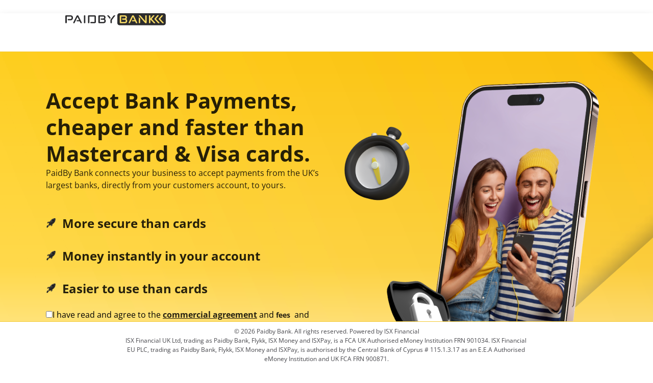

--- FILE ---
content_type: text/html
request_url: https://sales.paidbybank.com/
body_size: 201
content:
<!DOCTYPE html>
<html lang="en">

<head>
  <link rel="stylesheet" href="App-1.0.274.css"/>
  <script>
    var global = ( global === undefined ) ? window : global;
    function initAutoComplete() {
      window.postMessage('google_script_loaded');
    }
  </script>
  <script type="module" src="App-1.0.274.js"></script>
  <title>PaidBy Bank signup</title>
</head>

<body>
<div id="root"></div>
</body>

</html>


--- FILE ---
content_type: text/css
request_url: https://sales.paidbybank.com/App-1.0.274.css
body_size: 4418
content:
html,body{width:100%;height:100%}input::-ms-clear,input::-ms-reveal{display:none}*,*:before,*:after{box-sizing:border-box}html{font-family:sans-serif;line-height:1.15;-webkit-text-size-adjust:100%;-ms-text-size-adjust:100%;-ms-overflow-style:scrollbar;-webkit-tap-highlight-color:rgba(0,0,0,0)}@-ms-viewport{width:device-width}body{margin:0}[tabindex="-1"]:focus{outline:none}hr{box-sizing:content-box;height:0;overflow:visible}h1,h2,h3,h4,h5,h6{margin-top:0;margin-bottom:.5em;font-weight:500}p{margin-top:0;margin-bottom:1em}abbr[title],abbr[data-original-title]{-webkit-text-decoration:underline dotted;text-decoration:underline;text-decoration:underline dotted;border-bottom:0;cursor:help}address{margin-bottom:1em;font-style:normal;line-height:inherit}input[type=text],input[type=password],input[type=number],textarea{-webkit-appearance:none}ol,ul,dl{margin-top:0;margin-bottom:1em}ol ol,ul ul,ol ul,ul ol{margin-bottom:0}dt{font-weight:500}dd{margin-bottom:.5em;margin-left:0}blockquote{margin:0 0 1em}dfn{font-style:italic}b,strong{font-weight:bolder}small{font-size:80%}sub,sup{position:relative;font-size:75%;line-height:0;vertical-align:baseline}sub{bottom:-.25em}sup{top:-.5em}pre,code,kbd,samp{font-size:1em;font-family:SFMono-Regular,Consolas,Liberation Mono,Menlo,Courier,monospace}pre{margin-top:0;margin-bottom:1em;overflow:auto}figure{margin:0 0 1em}img{vertical-align:middle;border-style:none}a,area,button,[role=button],input:not([type="range"]),label,select,summary,textarea{touch-action:manipulation}table{border-collapse:collapse}caption{padding-top:.75em;padding-bottom:.3em;text-align:left;caption-side:bottom}input,button,select,optgroup,textarea{margin:0;color:inherit;font-size:inherit;font-family:inherit;line-height:inherit}button,input{overflow:visible}button,select{text-transform:none}button,html [type=button],[type=reset],[type=submit]{-webkit-appearance:button}button::-moz-focus-inner,[type=button]::-moz-focus-inner,[type=reset]::-moz-focus-inner,[type=submit]::-moz-focus-inner{padding:0;border-style:none}input[type=radio],input[type=checkbox]{box-sizing:border-box;padding:0}input[type=date],input[type=time],input[type=datetime-local],input[type=month]{-webkit-appearance:listbox}textarea{overflow:auto;resize:vertical}fieldset{min-width:0;margin:0;padding:0;border:0}legend{display:block;width:100%;max-width:100%;margin-bottom:.5em;padding:0;color:inherit;font-size:1.5em;line-height:inherit;white-space:normal}progress{vertical-align:baseline}[type=number]::-webkit-inner-spin-button,[type=number]::-webkit-outer-spin-button{height:auto}[type=search]{outline-offset:-2px;-webkit-appearance:none}[type=search]::-webkit-search-cancel-button,[type=search]::-webkit-search-decoration{-webkit-appearance:none}::-webkit-file-upload-button{font:inherit;-webkit-appearance:button}output{display:inline-block}summary{display:list-item}template{display:none}[hidden]{display:none!important}mark{padding:.2em;background-color:#feffe6}@font-face{font-display:swap;font-family:Open Sans;font-style:normal;font-weight:300;src:url(./open-sans-v34-latin-300-XLZVFS4U.woff2) format("woff2"),url(./open-sans-v34-latin-300-4O26Q27C.woff) format("woff")}@font-face{font-display:swap;font-family:Open Sans;font-style:italic;font-weight:300;src:url(./open-sans-v34-latin-300italic-YV2JZZHP.woff2) format("woff2"),url(./open-sans-v34-latin-300italic-JZXZOOAT.woff) format("woff")}@font-face{font-display:swap;font-family:Open Sans;font-style:normal;font-weight:400;src:url(./open-sans-v34-latin-regular-KXXHBIL5.woff2) format("woff2"),url(./open-sans-v34-latin-regular-W5KSN6CH.woff) format("woff")}@font-face{font-display:swap;font-family:Open Sans;font-style:italic;font-weight:400;src:url(./open-sans-v34-latin-italic-3JPGXRY7.woff2) format("woff2"),url(./open-sans-v34-latin-italic-VYGZFBW6.woff) format("woff")}@font-face{font-display:swap;font-family:Open Sans;font-style:normal;font-weight:600;src:url(./open-sans-v34-latin-600-A745JJNW.woff2) format("woff2"),url(./open-sans-v34-latin-600-SSSUY6U2.woff) format("woff")}@font-face{font-display:swap;font-family:Open Sans;font-style:italic;font-weight:600;src:url(./open-sans-v34-latin-600italic-6DE3H4WH.woff2) format("woff2"),url(./open-sans-v34-latin-600italic-PEQFMHWU.woff) format("woff")}@font-face{font-display:swap;font-family:Open Sans;font-style:normal;font-weight:700;src:url(./open-sans-v34-latin-700-KMVYCAVH.woff2) format("woff2"),url(./open-sans-v34-latin-700-J3SH6AMG.woff) format("woff")}@font-face{font-display:swap;font-family:Open Sans;font-style:italic;font-weight:700;src:url(./open-sans-v34-latin-700italic-2HQI3444.woff2) format("woff2"),url(./open-sans-v34-latin-700italic-6MJMCSFZ.woff) format("woff")}@font-face{font-display:swap;font-family:Roboto;font-style:normal;font-weight:400;src:url(./Roboto-Regular-2C6IPKAZ.ttf) format("truetype")}@font-face{font-display:swap;font-family:Roboto;font-style:normal;font-weight:500;src:url(./Roboto-Medium-SICMFKQK.ttf) format("truetype")}@font-face{font-display:swap;font-family:Roboto;font-style:normal;font-weight:700;src:url(./Roboto-Bold-YNVD7YCC.ttf) format("truetype")}.splashbackground{width:100%;left:0;background-image:linear-gradient(180deg,rgba(255,255,255,0) 0%,rgba(255,255,255,.19) 46.88%,rgba(255,255,255,.397064) 58.85%,rgba(255,255,255,.6871) 71.35%,rgba(255,255,255,.9121) 83.33%,#FFFFFF 94.79%),url(./paidbybank-background-K3MBFYDI.png)}.label{width:540px;height:156px;font-family:Open Sans;font-style:normal;font-weight:700;font-size:42px;line-height:52px;display:flex;align-items:center;color:#000000d9;flex:none;order:0;flex-grow:0}.label2{width:540px;height:48px;font-family:Open Sans;font-style:normal;font-weight:400;font-size:16px;line-height:24px;display:flex;align-items:center;color:#000000d9;flex:none;order:0;flex-grow:0;margin-bottom:50px}.pointLabel{width:434px;height:26px;font-family:Open Sans;font-style:normal;font-weight:700;font-size:24px;line-height:26px;display:flex;align-items:center;color:#000000d9;flex:none;order:0;flex-grow:0}.innerCard{opacity:0}.splashButton{display:flex;flex-direction:row;justify-content:center;align-items:center;padding:13px 60px;gap:10px;width:240px;height:48px;background:#1E1E1E;color:#fff;box-shadow:0 2px #0000000b;border-radius:92px;flex:none;order:0;align-self:stretch;flex-grow:0}.splashScreenAnchor{width:101px;height:28px;font-style:normal;font-weight:400;font-size:16px;line-height:28px;display:flex;align-items:center;color:#000000d9;flex:none;order:0;flex-grow:0;margin-left:30px;white-space:nowrap;margin-right:8px}.splashFeesButton{width:28px;height:22px;font-style:normal;font-weight:700;font-size:14px;line-height:22px;color:#000000d9;flex:none;order:0;flex-grow:0}.modalFeesSectionTitle{width:200px;height:28px;font-family:Roboto,serif;font-style:normal;font-weight:500;font-size:20px;line-height:28px;color:#000000d9}.modalFeesSectionBody{font-family:Roboto,serif;font-style:normal;font-weight:400;font-size:14px;line-height:22px;color:#000000d9}.modalFeesHeader{font-family:Roboto,serif;font-size:32px;font-style:normal;font-weight:500;line-height:46px;margin-bottom:15px;color:#f4ca34}.modalSchedule{width:300px;height:15px;font-style:normal;font-weight:400;font-size:16px;line-height:12px;margin-bottom:15px;color:#1e1e1e}.modalFeesValues{font-weight:700}.splash-page-header{background-color:#fff;border-bottom:1px solid #F4CA34;box-shadow:0 4px 14px #0000001a;z-index:10;height:76px}.alert-message{width:540px;height:36px;font-family:Open Sans;font-style:normal;font-weight:400;font-size:13px;line-height:18px;display:flex;align-items:center;margin:0;color:#000}.video-element{width:100%}.centered-splash-screen{width:100%;margin:0;padding-bottom:210px}.splash-page-footer{text-align:center;vertical-align:top;background-color:#fff;border-top:1px solid #F4CA34;width:100%;height:90px;left:0;margin-top:10px;padding:10px;bottom:0;position:fixed}ul>li{font-size:10px;font-weight:400}.splashbackground .ant-checkbox-checked .ant-checkbox-inner{background-color:#000!important;border-color:#000!important}.app-page-menu-logo{height:24px;background-image:url(./paidby-bank-logo-LPS2TZLL.svg);background-size:contain;background-repeat:no-repeat;margin-top:26px;margin-left:10%}.app-page-header{background-color:#fff;border-bottom:1px solid #F4CA34;box-shadow:0 4px 14px #0000001a;z-index:10;margin-bottom:40px;height:76px}.app-page-footer{text-align:center;vertical-align:top;background-color:#fff;border-top:1px solid #F4CA34;width:100%;height:100px;left:0;margin-top:10px;padding:10px;bottom:0;position:absolute}.app-page-footer-text{position:absolute;width:800px;left:calc(50% - 400px);font-family:Open Sans;font-style:normal;font-weight:400;font-size:12px;line-height:18px;text-align:center;color:#46464b;background-color:#fff}.ant-steps-item-content .ant-steps-item-title{padding-left:10px}.centered-layout{width:100%;max-width:800px;margin:0 auto;padding-bottom:210px}.ant-steps-item-active .ant-steps-item-content .ant-steps-item-title{background:#F4CA34;border-radius:30px}.ant-steps .ant-steps-item-finish .ant-steps-item-container .ant-steps-item-tail:after{background-color:#fff}.app-page-sider{padding:30px 10px 10px;color:#fff;background-color:#fff;width:250px}@media (max-width: 800px){.app-page-footer{height:auto}.app-page-footer-text{position:initial;width:100%}.app-page-menu-logo{margin-left:0}}*{font-family:Open Sans,sans-serif}.app-page-content{padding:20px 10px 10px;text-align:left;min-height:120px;line-height:20px;color:#fff;background-color:#fff}.ant-typography a.primary{color:#f4ca34}.ant-typography a.primary:hover,.ant-typography a.primary:focus,.ant-typography a.primary:active{color:#46464b}.access-denied-placeholder{width:auto;height:206px;background-position:50% 50%;background-size:contain;background-repeat:no-repeat;resize:both}.proceed-btn{width:100%}.search-form-popup{border-radius:10px;border:1px solid #F4CA34;width:530px}.search-message{border:none;text-align:left;color:#f4ca34}.edit-btn{display:flex;justify-content:flex-end}.edit-btn-inner-div{display:flex;justify-content:flex-end;cursor:pointer}span.anticon.edit-icon{margin-left:5px}.ant-form-item .ant-form-item-label>label.ant-form-item-required:not(.ant-form-item-required-mark-optional):before{display:none}.ant-select-dropdown .ant-select-item-option-content{white-space:normal}.ant-form-item .ant-form-item-label>label.ant-form-item-required:not(.ant-form-item-required-mark-optional):after{display:inline-block;margin-inline-end:4px;font-size:14px;font-family:SimSun,sans-serif;line-height:1;content:"*"}.ant-layout,.ant-collapse{background-color:#fff}.ant-collapse-item{margin-bottom:5px}.ant-collapse-header-text{font-weight:400;font-size:16px;line-height:30px}.float-right{float:right;color:#000;line-height:24px}.centered{display:block;text-align:center}.ant-input-affix-wrapper-focused{box-shadow:none}.ant-input-disabled,.ant-input[disabled],.ant-picker.ant-picker-disabled{background-color:#fff}.ant-btn-primary{box-shadow:none;height:43px;font-size:16px;line-height:24px}.ant-table-content{width:64%;position:absolute;left:17%}span,div{white-space:pre-wrap}span.completed{color:#00bf55}.empty-expand{display:flex;flex-direction:row;align-items:flex-start;padding:30px 20px;gap:62px;width:100%;background:#FFFFFF;border:1px solid #F4CA34;border-radius:12px;flex:none;order:0;flex-grow:0;margin-bottom:10px}.expand-notice{width:100%;font-family:Open Sans,sans-serif;font-style:normal;font-weight:400;font-size:16px;line-height:30px;text-align:center;color:#c9cfd8}.ant-typography{font-family:Open Sans,sans-serif;font-style:normal;font-weight:400;font-size:16px;line-height:22px;color:#46464b}.ant-typography.subtext{font-size:13px;line-height:18px;color:#ff4d4f}.back-btn{display:inline-block;width:47%;background-color:#fff;border:1px solid #939393;color:#939393}.continue-btn{display:inline-block;width:47%}.add-person-btn-icon{color:#f4ca34;padding-right:20px}.add-person-btn-text{color:#000}.close-adder-btn{margin-top:20px;display:inline-block;width:100%;background-color:#fff;border:1px solid #939393;color:#939393}.add-person-btn{display:inline-block;width:100%;color:#1677ff!important;border:1px solid #1677ff!important;background-color:#fff!important}.loading-spinner-container .ant-spin-dot{font-size:64px}.loading-spinner-container .ant-spin-dot-item{width:28px!important;height:28px!important}#page3-continue.proceed-btn{font-family:Roboto,Open Sans;margin:30px 0 15px}#page3-popup-fee.splashFeesButton{color:#000}.ant-spin-container .ant-table-content{width:90%;position:absolute;left:4%}span.ant-select-arrow.ant-select-arrow-loading{cursor:default}.lvl2-collapse{border:1px solid #939393;margin-bottom:20px}.lvl2-collapse .ant-collapse-header{align-items:center!important}.lvl2-collapse .ant-collapse-content-box{padding:0!important;border:none!important}.lvl2-collapse .ant-collapse-content{border:none!important}.lvl2-collapse .ant-collapse{border:0!important;border-radius:12px!important}.lvl2-collapse .ant-collapse-item,.lvl2-collapse.ant-collapse-content{border:none!important}.lvl2-collapse.ant-collapse-item{padding:12px!important}.lvl3-collapse .ant-collapse-content{border:none!important;padding:12px!important}.person-label{border-radius:10px;border:0;color:#fff;font-size:14px}.person-header{font-size:18px}.person-group-header-name{font-size:24px}.person-group-header-count{font-size:18px}.application-status-row{display:block;width:90%;margin:auto}.application-status-row .ant-card-body{padding:48px}.application-status-row .ant-typography{margin-bottom:0;line-height:24px}.application-status-row h4.ant-typography{margin-bottom:1em;font-size:26px;line-height:34px}.application-submitted-row{width:90%;margin:auto}.application-submitted-row .ant-typography{line-height:24px}.application-submitted-row h1.ant-typography{margin-top:1.5em}.application-submitted-row h3.ant-typography{margin-top:0;font-size:34px;line-height:44px}.ant-steps.ant-steps-horizontal{width:55%}.contact-support-row{width:90%;margin-top:80px;margin-right:auto;margin-left:auto;line-height:100%}.contact-support-row span.anticon{margin-bottom:1em}.contact-support-row .ant-typography{margin-bottom:0;line-height:24px}.contact-support-row h4.ant-typography{font-weight:700;font-size:20px;line-height:28px}.contact-support-row a.ant-btn{width:100%;padding:0;font-weight:700;font-size:16px}.contact-support-row a.ant-btn>span{width:90%;word-wrap:break-word}@media (max-width: 768px){.ant-divider{margin:4px 0}.application-status-row .ant-card-body{padding:40px 12px 16px}.application-status-row h4.ant-typography{margin-bottom:0}.application-submitted-row h1.ant-typography{margin-top:0}.application-submitted-row h3.ant-typography{margin-bottom:1em;font-weight:700;font-size:24px;line-height:33px}.ant-steps.ant-steps-horizontal{width:55%}.contact-support-row{margin-top:25px}.contact-support-row span.anticon{margin-top:3em}}@media (max-width: 640px){.ant-steps.ant-steps-horizontal{width:60%}.ant-steps.ant-steps-vertical{width:80%;flex-direction:row}.application-status-row span.anticon{width:85px}}@media (max-width: 420px){.ant-steps.ant-steps-vertical{width:85%;flex-direction:row}.application-status-row span.anticon{width:70px}}.datepicker{width:100%}.company-name-or-number-font{font-weight:600}.person-removal-modal{left:119px;width:590px;padding:30px}.input-container{display:-ms-flexbox;display:flex;width:100%;margin-bottom:15px}.ant-styling-for-google-input{box-sizing:border-box;margin:0;padding:4px 11px;color:#000000e0;font-size:14px;line-height:1.5714285714285714;list-style:none;font-family:Open Sans;position:relative;display:inline-block;width:100%;min-width:0;background-color:#fff;background-image:none;border-width:1px;border-style:solid;border-color:#f8db65;border-radius:6px;transition:all .2s}.icon{padding:10px;background:#fff;color:#00bf55;border:1px solid #F8DB65;border-radius:0 6px 6px 0;min-width:50px;text-align:center;font-size:20px;border-left:none}.input-field-value-found{border-right:none;border-radius:6px 0 0 6px}.input-field-value-empty{border:6px;border-radius:6px 0 0 6px}.search-address-button{background:none;border:none;color:#59c0ff;cursor:pointer}.search-address-button:hover{color:#40a9ff}.tradingPostalCode>.ant-row{flex-direction:row}.tradingPostalCode .ant-col:nth-child(1){display:inline-block;margin-right:10px}.tradingPostalCode .ant-col:nth-child(2){display:inline-block;width:fit-content}input:-webkit-autofill,input:-webkit-autofill:hover,input:-webkit-autofill:focus,input:-webkit-autofill:active{-webkit-box-shadow:0 0 0 30px white inset;-webkit-text-fill-color:black}input:autofill,input:autofill:hover,input:autofill:focus,input:autofill:active{box-shadow:0 0 0 30px #fff inset;text-fill-color:black}.custom-tooltip{box-shadow:0 2px 8px #00000026;background-color:#444b5a;border-radius:8px}.custom-tooltip .ant-tooltip-inner{color:#fff;padding:6px 10px;background-color:#444b5a;max-width:260px;word-wrap:break-word;text-align:center}.custom-tooltip .ant-tooltip-arrow:after{background-color:#444b5a}.google-address-found-success-icon{color:#00bf55}.ant-radio-wrapper .ant-radio-checked .ant-radio-inner{background-color:#fff}.ant-radio-wrapper .ant-radio-checked .ant-radio-inner:after{background-color:#f4ca34;transform:scale(.5)}.http-auto-complete.dirty .ant-select-selection-item{color:#a3aebd}


--- FILE ---
content_type: image/svg+xml
request_url: https://sales.paidbybank.com/paidby-bank-logo-LPS2TZLL.svg
body_size: 8428
content:
<svg width="205" height="25" viewBox="0 0 205 25" fill="none" xmlns="http://www.w3.org/2000/svg">
<path d="M200.705 0H110.445C108.075 0 106.15 1.92224 106.15 4.28808V20.1167C106.15 22.4896 108.075 24.4048 110.445 24.4048H200.705C203.076 24.4048 205 22.4825 205 20.1167V4.29513C205 1.92224 203.076 0 200.705 0Z" fill="#2C2C2E"/>
<path d="M1.45731 4.21045H10.4731C12.1117 4.21045 13.3668 4.63292 14.2315 5.4849C15.1031 6.33689 15.5354 7.57614 15.5354 9.2097C15.5354 10.8644 15.1031 12.1388 14.2315 13.026C13.3599 13.9132 12.1048 14.3638 10.4731 14.3638H6.02449C5.17381 14.3638 4.74847 13.9202 4.74847 13.026C4.74847 12.174 5.17381 11.7516 6.02449 11.7516H10.1872C11.1216 11.7516 11.7631 11.5685 12.1117 11.2094C12.4673 10.8503 12.6417 10.2025 12.6417 9.26602C12.6417 8.78722 12.6068 8.39292 12.5301 8.06902C12.4534 7.74513 12.3279 7.49164 12.1396 7.30857C11.9514 7.1255 11.7003 6.99172 11.3796 6.92131C11.0588 6.85089 10.6614 6.81569 10.1803 6.81569H2.89371V19.0181C2.89371 19.9475 2.39864 20.4122 1.40153 20.4122C0.467177 20.4122 0 19.9475 0 19.0181V5.66798C0 4.69629 0.488095 4.21045 1.45731 4.21045Z" fill="#2C2C2E"/>
<path d="M16.3021 18.5888L22.8007 5.3936C23.2121 4.54161 23.8955 4.11914 24.8507 4.11914C25.7851 4.11914 26.4545 4.54161 26.8729 5.3936L33.3715 18.5888C33.9921 19.814 33.6225 20.4195 32.2558 20.4195H32.228C31.5237 20.4195 31.0286 20.1097 30.7358 19.4901L29.2715 16.5116H24.2023C23.6026 16.5116 23.1982 16.3567 22.989 16.0469C22.7798 15.7371 22.8217 15.3146 23.1145 14.7725C23.4074 14.2162 23.8536 13.9346 24.4533 13.9346H28.0582L24.8577 7.35105L18.9518 19.4901C18.6589 20.1097 18.1638 20.4195 17.4596 20.4195C16.065 20.4195 15.6815 19.8069 16.3021 18.5888Z" fill="#2C2C2E"/>
<path d="M37.9448 19.0252V5.48498C37.9448 4.55554 38.4399 4.09082 39.437 4.09082C40.3714 4.09082 40.8385 4.55554 40.8385 5.48498V19.0252C40.8385 19.9546 40.3714 20.4193 39.437 20.4193H39.3464C38.405 20.4193 37.9448 19.9546 37.9448 19.0252Z" fill="#2C2C2E"/>
<path d="M46.2905 5.66798C46.2905 4.69629 46.7786 4.21045 47.7548 4.21045H59.6295C60.5638 4.21045 61.2751 4.45689 61.7771 4.95681C62.2722 5.45674 62.5232 6.1679 62.5232 7.09734V17.3775C62.5232 18.3069 62.2722 19.0251 61.7771 19.518C61.282 20.0179 60.5638 20.2644 59.6295 20.2644H52.3499C51.4992 20.2644 51.0739 19.8278 51.0739 18.9617C51.0739 18.0957 51.4992 17.6591 52.3499 17.6591H59.6225V6.82273H49.1842V19.0251C49.1842 19.9545 48.6892 20.4193 47.6921 20.4193C46.7577 20.4193 46.2905 19.9545 46.2905 19.0251V5.66798Z" fill="#2C2C2E"/>
<path d="M67.4453 5.66798C67.4453 4.69629 67.9334 4.21045 68.9026 4.21045H77.5419C79.0132 4.21045 80.1358 4.59067 80.9167 5.34408C81.6907 6.09749 82.0812 7.18887 82.0812 8.61823C82.0812 9.23786 81.9557 9.82228 81.7047 10.3574C81.4536 10.8925 81.0841 11.3643 80.589 11.7516C81.2305 12.1881 81.7186 12.7303 82.0533 13.3851C82.381 14.0399 82.5484 14.7582 82.5484 15.5397C82.5484 17.0747 82.13 18.2435 81.2863 19.0462C80.4496 19.856 79.2293 20.2573 77.6326 20.2573H68.9096C67.9334 20.2573 67.4523 19.7715 67.4523 18.7998V5.66798H67.4453ZM77.2979 17.6591C78.2322 17.6591 78.8598 17.5042 79.1805 17.1944C79.5013 16.8846 79.6616 16.2861 79.6616 15.3919C79.6616 14.8145 79.4734 14.3075 79.1038 13.871C78.7273 13.4344 78.2043 13.2161 77.521 13.2161H73.4489C72.6191 13.2161 72.2077 12.7796 72.2077 11.9135C72.2077 11.0474 72.6191 10.6109 73.4489 10.6109H77.2421C77.8417 10.6109 78.3229 10.4278 78.6715 10.0687C79.0201 9.70962 79.2014 9.25898 79.2014 8.71681C79.2014 7.97044 79.069 7.47052 78.797 7.20999C78.5251 6.94947 77.9882 6.82273 77.1793 6.82273H70.339V17.6591H77.2979Z" fill="#2C2C2E"/>
<path d="M86.2226 4.24561H87.2476C88.0564 4.24561 88.7258 4.5695 89.2697 5.21025L91.9124 8.53369C92.4284 9.19556 92.4423 9.83631 91.9403 10.4559L91.6893 10.7657C91.4382 11.0756 91.1942 11.2305 90.9432 11.2305C90.6922 11.2305 90.4551 11.0826 90.232 10.7939L85.7554 5.20321C85.2394 4.56246 85.3928 4.24561 86.2226 4.24561ZM92.1913 19.0251V13.8991C92.1913 13.3428 92.3656 12.8359 92.7212 12.3782L98.16 5.23841C98.6342 4.57654 99.2966 4.24561 100.147 4.24561H101.082C101.89 4.24561 102.058 4.57654 101.577 5.23841L95.078 13.7442V19.0251C95.078 19.9545 94.59 20.4192 93.6138 20.4192C92.6655 20.4192 92.1913 19.9545 92.1913 19.0251Z" fill="#2C2C2E"/>
<path d="M124.279 11.7584C124.774 11.3641 125.151 10.8994 125.395 10.3642C125.646 9.82912 125.771 9.2447 125.771 8.62507C125.771 7.19571 125.381 6.10432 124.607 5.35092C123.833 4.59751 122.703 4.21729 121.232 4.21729H112.593C111.616 4.21729 111.135 4.70313 111.135 5.67481V18.8066C111.135 19.7783 111.623 20.2642 112.593 20.2642H121.329C122.926 20.2642 124.14 19.8628 124.983 19.0531C125.82 18.2433 126.245 17.0745 126.245 15.5466C126.245 14.7579 126.078 14.0397 125.75 13.392C125.409 12.7371 124.92 12.1879 124.279 11.7584ZM122.863 17.1872C122.543 17.497 121.915 17.6519 120.981 17.6519H114.015V6.82253H120.855C121.664 6.82253 122.201 6.94927 122.473 7.20979C122.745 7.47031 122.877 7.97024 122.877 8.71661C122.877 9.25174 122.703 9.70237 122.347 10.0685C121.992 10.4276 121.518 10.6107 120.918 10.6107H117.125C116.295 10.6107 115.884 11.0472 115.884 11.9133C115.884 12.7864 116.295 13.2159 117.125 13.2159H121.197C121.88 13.2159 122.41 13.4342 122.78 13.8708C123.149 14.3073 123.338 14.8143 123.338 15.3917C123.352 16.2788 123.184 16.8773 122.863 17.1872Z" fill="#F8DB65"/>
<path d="M140.072 5.39311C139.66 4.54112 138.984 4.11865 138.05 4.11865C137.094 4.11865 136.411 4.54112 136 5.39311L129.501 18.5883C128.88 19.8135 129.264 20.419 130.652 20.419C131.356 20.419 131.851 20.1092 132.144 19.4896L138.05 7.35056L141.25 13.9341H137.645C137.046 13.9341 136.599 14.2157 136.306 14.772C136.014 15.3071 135.972 15.7366 136.181 16.0464C136.39 16.3562 136.795 16.5111 137.394 16.5111H142.463L143.928 19.4896C144.221 20.1092 144.716 20.419 145.42 20.419H145.448C146.814 20.419 147.191 19.8064 146.563 18.5883L140.072 5.39311Z" fill="#F8DB65"/>
<path d="M150.537 8.40014C150.349 8.19595 150.216 8.09033 150.133 8.09033C149.986 8.09033 149.917 8.26636 149.917 8.61842V19.0183C149.917 19.9477 150.384 20.4124 151.318 20.4124H151.409C152.343 20.4124 152.81 19.9477 152.81 19.0183V11.632C152.81 11.1955 152.664 10.8153 152.378 10.4843L150.537 8.40014Z" fill="#F8DB65"/>
<path d="M164.587 4.0835H164.497C163.562 4.0835 163.095 4.54821 163.095 5.47765V15.9761L153.368 4.82986C153.033 4.43555 152.601 4.2384 152.064 4.2384H150.725C150.23 4.2384 150 4.41443 150.042 4.76649C150.042 4.94956 150.105 5.12559 150.23 5.29458L162.76 19.6727C163.137 20.1515 163.653 20.3839 164.315 20.3839C165.431 20.3839 165.996 19.8276 165.996 18.708V5.48469C165.982 4.55525 165.515 4.0835 164.587 4.0835Z" fill="#F8DB65"/>
<path d="M176.378 11.5967L181.377 5.64689C181.809 5.13289 181.97 4.73858 181.858 4.45693C181.747 4.18233 181.356 4.0415 180.701 4.0415H180.394C180.045 4.0415 179.718 4.11191 179.425 4.23866C179.125 4.37244 178.867 4.56959 178.637 4.83716L173.63 10.7447V5.47791C173.63 5.02023 173.505 4.67521 173.254 4.43581C173.003 4.19641 172.661 4.07671 172.229 4.07671H172.138C171.706 4.07671 171.364 4.19641 171.113 4.43581C170.862 4.67521 170.744 5.02023 170.744 5.47791V19.0181C170.744 19.4547 170.869 19.7926 171.113 20.0461C171.364 20.2926 171.706 20.4193 172.138 20.4193C172.633 20.4193 173.01 20.2926 173.254 20.0461C173.505 19.7997 173.63 19.4547 173.63 19.0181V12.8641L180.101 19.5814C180.596 20.1165 181.182 20.3841 181.858 20.3841H182.381C183.058 20.3841 183.462 20.2433 183.588 19.9687C183.713 19.6941 183.539 19.3068 183.065 18.8139L176.378 11.5967Z" fill="#F8DB65"/>
<path d="M185.065 11.5473L190.079 5.58342C190.511 5.06941 190.671 4.67511 190.56 4.39346C190.448 4.11885 190.058 3.97803 189.402 3.97803H189.096C188.747 3.97803 188.419 4.04844 188.119 4.18222C187.82 4.31601 187.555 4.5202 187.331 4.78777L182.172 10.9277C181.419 11.8219 182.172 12.3993 182.172 12.3993L188.852 19.6306C189.347 20.1657 189.932 20.4333 190.616 20.4333H191.139C191.822 20.4333 192.219 20.2925 192.345 20.0179C192.47 19.7362 192.296 19.356 191.822 18.8561L185.065 11.5473Z" fill="#F8DB65"/>
<path d="M200.496 18.8561L193.746 11.5473L198.76 5.58342C199.192 5.06941 199.352 4.67511 199.241 4.39346C199.129 4.11885 198.739 3.97803 198.083 3.97803H197.763C197.414 3.97803 197.086 4.04844 196.786 4.18222C196.487 4.31601 196.222 4.5202 195.998 4.78777L190.839 10.9277C190.086 11.8219 190.839 12.3993 190.839 12.3993L197.519 19.6306C198.014 20.1657 198.599 20.4333 199.283 20.4333H199.806C200.489 20.4333 200.886 20.2925 201.012 20.0179C201.144 19.7362 200.97 19.3489 200.496 18.8561Z" fill="#F8DB65"/>
</svg>
